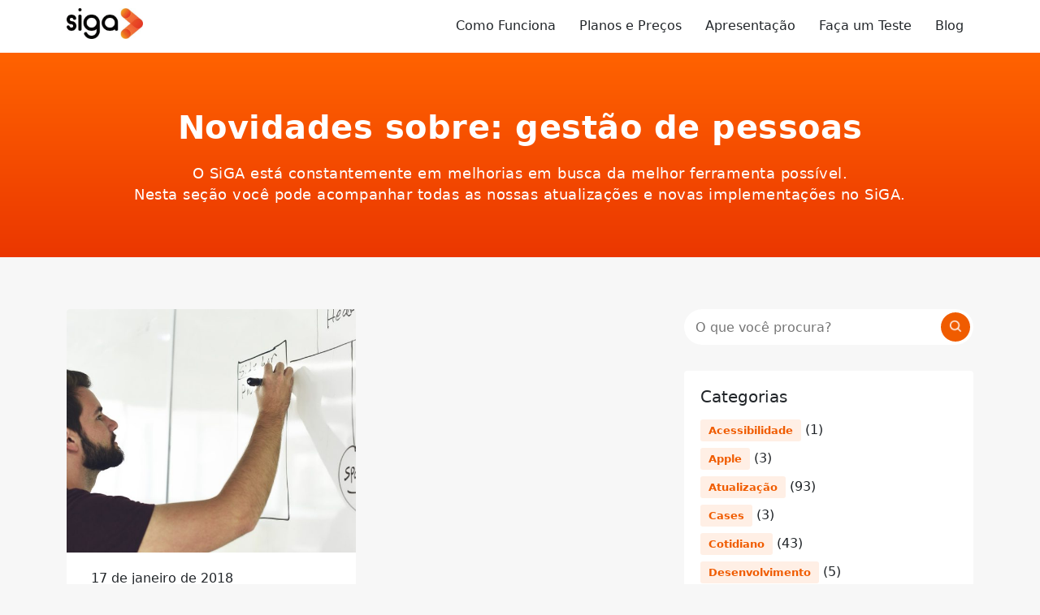

--- FILE ---
content_type: text/html; charset=UTF-8
request_url: https://sigasw.com.br/tag/gestao-de-pessoas/
body_size: 10168
content:
<!DOCTYPE html>
<html lang="pt-BR">
  <head>
    <meta charset="utf-8">
    <meta http-equiv="X-UA-Compatible" content="IE=edge">
    <meta name="viewport" content="width=device-width, initial-scale=1">
    <title>Arquivos sobre gestão de pessoas - SiGA</title>
    <!--[if lt IE 9]>
      <script src="https://oss.maxcdn.com/html5shiv/3.7.2/html5shiv.min.js"></script>
      <script src="https://oss.maxcdn.com/respond/1.4.2/respond.min.js"></script>
    <![endif]-->
    <meta name='robots' content='index, follow, max-image-preview:large, max-snippet:-1, max-video-preview:-1' />

	<!-- This site is optimized with the Yoast SEO plugin v26.6 - https://yoast.com/wordpress/plugins/seo/ -->
	<meta name="description" content="Artigos sobre gestão de pessoas | No blog do SiGA você encontra dicas e novidades sobre gestão, finanças para ajudar seu negócio!" />
	<meta property="og:locale" content="pt_BR" />
	<meta property="og:type" content="article" />
	<meta property="og:title" content="Arquivos sobre gestão de pessoas - SiGA" />
	<meta property="og:description" content="Artigos sobre gestão de pessoas | No blog do SiGA você encontra dicas e novidades sobre gestão, finanças para ajudar seu negócio!" />
	<meta property="og:url" content="https://www.softwareparaagencia.com.br/tag/gestao-de-pessoas/" />
	<meta property="og:site_name" content="SiGA" />
	<meta name="twitter:card" content="summary_large_image" />
	<meta name="twitter:site" content="@ZanshinSoftware" />
	<script type="application/ld+json" class="yoast-schema-graph">{"@context":"https://schema.org","@graph":[{"@type":"CollectionPage","@id":"https://www.softwareparaagencia.com.br/tag/gestao-de-pessoas/","url":"https://www.softwareparaagencia.com.br/tag/gestao-de-pessoas/","name":"Arquivos sobre gestão de pessoas - SiGA","isPartOf":{"@id":"https://sigasw.com.br/#website"},"primaryImageOfPage":{"@id":"https://www.softwareparaagencia.com.br/tag/gestao-de-pessoas/#primaryimage"},"image":{"@id":"https://www.softwareparaagencia.com.br/tag/gestao-de-pessoas/#primaryimage"},"thumbnailUrl":"https://storage.googleapis.com/siga-site.appspot.com/1/2020/03/Criando-um-organograma-no-quadro.jpg","description":"Artigos sobre gestão de pessoas | No blog do SiGA você encontra dicas e novidades sobre gestão, finanças para ajudar seu negócio!","breadcrumb":{"@id":"https://www.softwareparaagencia.com.br/tag/gestao-de-pessoas/#breadcrumb"},"inLanguage":"pt-BR"},{"@type":"ImageObject","inLanguage":"pt-BR","@id":"https://www.softwareparaagencia.com.br/tag/gestao-de-pessoas/#primaryimage","url":"https://storage.googleapis.com/siga-site.appspot.com/1/2020/03/Criando-um-organograma-no-quadro.jpg","contentUrl":"https://storage.googleapis.com/siga-site.appspot.com/1/2020/03/Criando-um-organograma-no-quadro.jpg","width":960,"height":640,"caption":"Criando um organograma no quadro"},{"@type":"BreadcrumbList","@id":"https://www.softwareparaagencia.com.br/tag/gestao-de-pessoas/#breadcrumb","itemListElement":[{"@type":"ListItem","position":1,"name":"Início","item":"https://sigasw.com.br/"},{"@type":"ListItem","position":2,"name":"gestão de pessoas"}]},{"@type":"WebSite","@id":"https://sigasw.com.br/#website","url":"https://sigasw.com.br/","name":"SiGA","description":"Sistema para Gestão de Agências","publisher":{"@id":"https://sigasw.com.br/#organization"},"potentialAction":[{"@type":"SearchAction","target":{"@type":"EntryPoint","urlTemplate":"https://sigasw.com.br/?s={search_term_string}"},"query-input":{"@type":"PropertyValueSpecification","valueRequired":true,"valueName":"search_term_string"}}],"inLanguage":"pt-BR"},{"@type":"Organization","@id":"https://sigasw.com.br/#organization","name":"Zanshin Software","url":"https://sigasw.com.br/","logo":{"@type":"ImageObject","inLanguage":"pt-BR","@id":"https://sigasw.com.br/#/schema/logo/image/","url":"https://storage.googleapis.com/siga-site.appspot.com/1/2020/03/Logo-da-Zanshin-Software.png","contentUrl":"https://storage.googleapis.com/siga-site.appspot.com/1/2020/03/Logo-da-Zanshin-Software.png","width":600,"height":141,"caption":"Zanshin Software"},"image":{"@id":"https://sigasw.com.br/#/schema/logo/image/"},"sameAs":["https://www.facebook.com/sigasw/","https://x.com/ZanshinSoftware","https://www.instagram.com/sigasw/","https://www.linkedin.com/company/zanshin-software/","https://www.youtube.com/channel/UCKNsruY5FWIfAb9ELIlTAMQ"]}]}</script>
	<!-- / Yoast SEO plugin. -->


<link rel='dns-prefetch' href='//sigasw.com.br' />
<link rel="alternate" type="application/rss+xml" title="Feed de tag para SiGA &raquo; gestão de pessoas" href="https://sigasw.com.br/tag/gestao-de-pessoas/feed/" />
<style id='wp-img-auto-sizes-contain-inline-css' type='text/css'>
img:is([sizes=auto i],[sizes^="auto," i]){contain-intrinsic-size:3000px 1500px}
/*# sourceURL=wp-img-auto-sizes-contain-inline-css */
</style>
<style id='classic-theme-styles-inline-css' type='text/css'>
/*! This file is auto-generated */
.wp-block-button__link{color:#fff;background-color:#32373c;border-radius:9999px;box-shadow:none;text-decoration:none;padding:calc(.667em + 2px) calc(1.333em + 2px);font-size:1.125em}.wp-block-file__button{background:#32373c;color:#fff;text-decoration:none}
/*# sourceURL=/wp-includes/css/classic-themes.min.css */
</style>
<link rel='stylesheet' id='cookie-law-info-css' href='https://sigasw.com.br/wp-content/plugins/cookie-law-info/legacy/public/css/cookie-law-info-public.css?ver=3.3.9.1' type='text/css' media='all' />
<link rel='stylesheet' id='cookie-law-info-gdpr-css' href='https://sigasw.com.br/wp-content/plugins/cookie-law-info/legacy/public/css/cookie-law-info-gdpr.css?ver=3.3.9.1' type='text/css' media='all' />
<link rel='stylesheet' id='blog-css' href='https://sigasw.com.br/wp-content/themes/siga-2020/assets/blog.css?ver=1.0' type='text/css' media='all' />
<script type="text/javascript" src="https://sigasw.com.br/wp-includes/js/jquery/jquery.min.js?ver=3.7.1" id="jquery-core-js"></script>
<script type="text/javascript" src="https://sigasw.com.br/wp-includes/js/jquery/jquery-migrate.min.js?ver=3.4.1" id="jquery-migrate-js"></script>
<script type="text/javascript" id="cookie-law-info-js-extra">
/* <![CDATA[ */
var Cli_Data = {"nn_cookie_ids":[],"cookielist":[],"non_necessary_cookies":[],"ccpaEnabled":"","ccpaRegionBased":"","ccpaBarEnabled":"","strictlyEnabled":["necessary","obligatoire"],"ccpaType":"gdpr","js_blocking":"1","custom_integration":"","triggerDomRefresh":"","secure_cookies":""};
var cli_cookiebar_settings = {"animate_speed_hide":"500","animate_speed_show":"500","background":"#FFF","border":"#b1a6a6c2","border_on":"","button_1_button_colour":"#f05c00","button_1_button_hover":"#c04a00","button_1_link_colour":"#fff","button_1_as_button":"1","button_1_new_win":"","button_2_button_colour":"#333","button_2_button_hover":"#292929","button_2_link_colour":"#444","button_2_as_button":"","button_2_hidebar":"","button_3_button_colour":"#3566bb","button_3_button_hover":"#2a5296","button_3_link_colour":"#fff","button_3_as_button":"1","button_3_new_win":"","button_4_button_colour":"#000","button_4_button_hover":"#000000","button_4_link_colour":"#333333","button_4_as_button":"","button_7_button_colour":"#61a229","button_7_button_hover":"#4e8221","button_7_link_colour":"#fff","button_7_as_button":"1","button_7_new_win":"","font_family":"inherit","header_fix":"","notify_animate_hide":"1","notify_animate_show":"","notify_div_id":"#cookie-law-info-bar","notify_position_horizontal":"right","notify_position_vertical":"bottom","scroll_close":"","scroll_close_reload":"","accept_close_reload":"","reject_close_reload":"","showagain_tab":"","showagain_background":"#fff","showagain_border":"#000","showagain_div_id":"#cookie-law-info-again","showagain_x_position":"100px","text":"#333333","show_once_yn":"","show_once":"10000","logging_on":"","as_popup":"","popup_overlay":"1","bar_heading_text":"","cookie_bar_as":"widget","popup_showagain_position":"bottom-right","widget_position":"left"};
var log_object = {"ajax_url":"https://sigasw.com.br/wp-admin/admin-ajax.php"};
//# sourceURL=cookie-law-info-js-extra
/* ]]> */
</script>
<script type="text/javascript" src="https://sigasw.com.br/wp-content/plugins/cookie-law-info/legacy/public/js/cookie-law-info-public.js?ver=3.3.9.1" id="cookie-law-info-js"></script>
<link rel="https://api.w.org/" href="https://sigasw.com.br/wp-json/" /><link rel="alternate" title="JSON" type="application/json" href="https://sigasw.com.br/wp-json/wp/v2/tags/87" /><link rel="EditURI" type="application/rsd+xml" title="RSD" href="https://sigasw.com.br/xmlrpc.php?rsd" />
<meta name="generator" content="WordPress 6.9" />
<link rel="canonical" href="https://sigasw.com.br/tag/gestao-de-pessoas" />
<!-- Não existe versão amphtml disponível para essa URL. -->
    
  <script type="application/ld+json">
    [
    {
        "@context": "https://schema.org",
        "@type": "AboutPage",
        "name": "Sobre a Zanshin Software e o sistema SiGA",
        "description": "A Zanshin Software desenvolve soluções que simplificam a gestão do seu negócio desde 2005. Nosso principal produto é o SiGA — um sistema de gestão para agências de publicidade que une controle de Jobs, Tarefas, Mídia, Produção e Financeiro em uma única plataforma.",
        "url": "https://sigasw.com.br",
        "mainEntity": {
            "@type": "Organization",
            "name": "Zanshin Software",
            "url": "https://zanshinsoftware.com",
            "brand": {
                "@type": "Brand",
                "name": "SiGA"
            },
            "sameAs": [
                "https://www.facebook.com/sigasw",
                "https://www.instagram.com/sigasw",
                "https://www.linkedin.com/company/zanshin-software/",
                "https://x.com/ZanshinSoftware/"
            ]
        }
    },
    {
        "@context": "https://schema.org",
        "@type": "Product",
        "brand": "SiGA",
        "name": "Sistema de Gestão para Agências de Publicidade e Propaganda - SiGA.",
        "image": "https://sigasw.com.br/wp-content/themes/siga-2020/assets/images/brand.jpg",
        "description": "Sistema de Gestão para Agências de Publicidade, Comunicação e Marketing. Gerencie Jobs, Tarefas, Mídia, Produção e Financeiro em um só lugar. Teste gratuitamente por 15 dias, sem restrições.",
        "aggregateRating": {
            "@type": "AggregateRating",
            "ratingValue": "5",
            "reviewCount": "5"
        }
    }
]  </script>
    
    <!-- Global site tag (gtag.js) - Google Ads: 1056706917 -->
<script async src="https://www.googletagmanager.com/gtag/js?id=AW-1056706917"></script>
<script>
  window.dataLayer = window.dataLayer || [];
  function gtag(){dataLayer.push(arguments);}
  gtag('js', new Date());

  gtag('config', 'AW-1056706917');
</script>
<!-- End Global site tag (gtag.js) - Google Ads: 1056706917 -->
    <!-- Google tag (gtag.js) -->
<script async src="https://www.googletagmanager.com/gtag/js?id=G-C9Q62SSHP2"></script>
<script>
  window.dataLayer = window.dataLayer || [];
  function gtag(){dataLayer.push(arguments);}
  gtag('js', new Date());

  gtag('config', 'G-C9Q62SSHP2');
</script>
    <!-- Facebook Pixel Code -->
<script>
  !function(f,b,e,v,n,t,s)
  {if(f.fbq)return;n=f.fbq=function(){n.callMethod?
  n.callMethod.apply(n,arguments):n.queue.push(arguments)};
  if(!f._fbq)f._fbq=n;n.push=n;n.loaded=!0;n.version='2.0';
  n.queue=[];t=b.createElement(e);t.async=!0;
  t.src=v;s=b.getElementsByTagName(e)[0];
  s.parentNode.insertBefore(t,s)}(window, document,'script',
  'https://connect.facebook.net/en_US/fbevents.js');
  fbq('init', '1004075389646408');
  fbq('track', 'PageView');
</script>
<noscript><img height="1" width="1" style="display:none" src="https://www.facebook.com/tr?id=1004075389646408&ev=PageView&noscript=1" /></noscript>
<!-- End Facebook Pixel Code -->
  <style id='global-styles-inline-css' type='text/css'>
:root{--wp--preset--aspect-ratio--square: 1;--wp--preset--aspect-ratio--4-3: 4/3;--wp--preset--aspect-ratio--3-4: 3/4;--wp--preset--aspect-ratio--3-2: 3/2;--wp--preset--aspect-ratio--2-3: 2/3;--wp--preset--aspect-ratio--16-9: 16/9;--wp--preset--aspect-ratio--9-16: 9/16;--wp--preset--color--black: #000000;--wp--preset--color--cyan-bluish-gray: #abb8c3;--wp--preset--color--white: #ffffff;--wp--preset--color--pale-pink: #f78da7;--wp--preset--color--vivid-red: #cf2e2e;--wp--preset--color--luminous-vivid-orange: #ff6900;--wp--preset--color--luminous-vivid-amber: #fcb900;--wp--preset--color--light-green-cyan: #7bdcb5;--wp--preset--color--vivid-green-cyan: #00d084;--wp--preset--color--pale-cyan-blue: #8ed1fc;--wp--preset--color--vivid-cyan-blue: #0693e3;--wp--preset--color--vivid-purple: #9b51e0;--wp--preset--gradient--vivid-cyan-blue-to-vivid-purple: linear-gradient(135deg,rgb(6,147,227) 0%,rgb(155,81,224) 100%);--wp--preset--gradient--light-green-cyan-to-vivid-green-cyan: linear-gradient(135deg,rgb(122,220,180) 0%,rgb(0,208,130) 100%);--wp--preset--gradient--luminous-vivid-amber-to-luminous-vivid-orange: linear-gradient(135deg,rgb(252,185,0) 0%,rgb(255,105,0) 100%);--wp--preset--gradient--luminous-vivid-orange-to-vivid-red: linear-gradient(135deg,rgb(255,105,0) 0%,rgb(207,46,46) 100%);--wp--preset--gradient--very-light-gray-to-cyan-bluish-gray: linear-gradient(135deg,rgb(238,238,238) 0%,rgb(169,184,195) 100%);--wp--preset--gradient--cool-to-warm-spectrum: linear-gradient(135deg,rgb(74,234,220) 0%,rgb(151,120,209) 20%,rgb(207,42,186) 40%,rgb(238,44,130) 60%,rgb(251,105,98) 80%,rgb(254,248,76) 100%);--wp--preset--gradient--blush-light-purple: linear-gradient(135deg,rgb(255,206,236) 0%,rgb(152,150,240) 100%);--wp--preset--gradient--blush-bordeaux: linear-gradient(135deg,rgb(254,205,165) 0%,rgb(254,45,45) 50%,rgb(107,0,62) 100%);--wp--preset--gradient--luminous-dusk: linear-gradient(135deg,rgb(255,203,112) 0%,rgb(199,81,192) 50%,rgb(65,88,208) 100%);--wp--preset--gradient--pale-ocean: linear-gradient(135deg,rgb(255,245,203) 0%,rgb(182,227,212) 50%,rgb(51,167,181) 100%);--wp--preset--gradient--electric-grass: linear-gradient(135deg,rgb(202,248,128) 0%,rgb(113,206,126) 100%);--wp--preset--gradient--midnight: linear-gradient(135deg,rgb(2,3,129) 0%,rgb(40,116,252) 100%);--wp--preset--font-size--small: 13px;--wp--preset--font-size--medium: 20px;--wp--preset--font-size--large: 36px;--wp--preset--font-size--x-large: 42px;--wp--preset--spacing--20: 0.44rem;--wp--preset--spacing--30: 0.67rem;--wp--preset--spacing--40: 1rem;--wp--preset--spacing--50: 1.5rem;--wp--preset--spacing--60: 2.25rem;--wp--preset--spacing--70: 3.38rem;--wp--preset--spacing--80: 5.06rem;--wp--preset--shadow--natural: 6px 6px 9px rgba(0, 0, 0, 0.2);--wp--preset--shadow--deep: 12px 12px 50px rgba(0, 0, 0, 0.4);--wp--preset--shadow--sharp: 6px 6px 0px rgba(0, 0, 0, 0.2);--wp--preset--shadow--outlined: 6px 6px 0px -3px rgb(255, 255, 255), 6px 6px rgb(0, 0, 0);--wp--preset--shadow--crisp: 6px 6px 0px rgb(0, 0, 0);}:where(.is-layout-flex){gap: 0.5em;}:where(.is-layout-grid){gap: 0.5em;}body .is-layout-flex{display: flex;}.is-layout-flex{flex-wrap: wrap;align-items: center;}.is-layout-flex > :is(*, div){margin: 0;}body .is-layout-grid{display: grid;}.is-layout-grid > :is(*, div){margin: 0;}:where(.wp-block-columns.is-layout-flex){gap: 2em;}:where(.wp-block-columns.is-layout-grid){gap: 2em;}:where(.wp-block-post-template.is-layout-flex){gap: 1.25em;}:where(.wp-block-post-template.is-layout-grid){gap: 1.25em;}.has-black-color{color: var(--wp--preset--color--black) !important;}.has-cyan-bluish-gray-color{color: var(--wp--preset--color--cyan-bluish-gray) !important;}.has-white-color{color: var(--wp--preset--color--white) !important;}.has-pale-pink-color{color: var(--wp--preset--color--pale-pink) !important;}.has-vivid-red-color{color: var(--wp--preset--color--vivid-red) !important;}.has-luminous-vivid-orange-color{color: var(--wp--preset--color--luminous-vivid-orange) !important;}.has-luminous-vivid-amber-color{color: var(--wp--preset--color--luminous-vivid-amber) !important;}.has-light-green-cyan-color{color: var(--wp--preset--color--light-green-cyan) !important;}.has-vivid-green-cyan-color{color: var(--wp--preset--color--vivid-green-cyan) !important;}.has-pale-cyan-blue-color{color: var(--wp--preset--color--pale-cyan-blue) !important;}.has-vivid-cyan-blue-color{color: var(--wp--preset--color--vivid-cyan-blue) !important;}.has-vivid-purple-color{color: var(--wp--preset--color--vivid-purple) !important;}.has-black-background-color{background-color: var(--wp--preset--color--black) !important;}.has-cyan-bluish-gray-background-color{background-color: var(--wp--preset--color--cyan-bluish-gray) !important;}.has-white-background-color{background-color: var(--wp--preset--color--white) !important;}.has-pale-pink-background-color{background-color: var(--wp--preset--color--pale-pink) !important;}.has-vivid-red-background-color{background-color: var(--wp--preset--color--vivid-red) !important;}.has-luminous-vivid-orange-background-color{background-color: var(--wp--preset--color--luminous-vivid-orange) !important;}.has-luminous-vivid-amber-background-color{background-color: var(--wp--preset--color--luminous-vivid-amber) !important;}.has-light-green-cyan-background-color{background-color: var(--wp--preset--color--light-green-cyan) !important;}.has-vivid-green-cyan-background-color{background-color: var(--wp--preset--color--vivid-green-cyan) !important;}.has-pale-cyan-blue-background-color{background-color: var(--wp--preset--color--pale-cyan-blue) !important;}.has-vivid-cyan-blue-background-color{background-color: var(--wp--preset--color--vivid-cyan-blue) !important;}.has-vivid-purple-background-color{background-color: var(--wp--preset--color--vivid-purple) !important;}.has-black-border-color{border-color: var(--wp--preset--color--black) !important;}.has-cyan-bluish-gray-border-color{border-color: var(--wp--preset--color--cyan-bluish-gray) !important;}.has-white-border-color{border-color: var(--wp--preset--color--white) !important;}.has-pale-pink-border-color{border-color: var(--wp--preset--color--pale-pink) !important;}.has-vivid-red-border-color{border-color: var(--wp--preset--color--vivid-red) !important;}.has-luminous-vivid-orange-border-color{border-color: var(--wp--preset--color--luminous-vivid-orange) !important;}.has-luminous-vivid-amber-border-color{border-color: var(--wp--preset--color--luminous-vivid-amber) !important;}.has-light-green-cyan-border-color{border-color: var(--wp--preset--color--light-green-cyan) !important;}.has-vivid-green-cyan-border-color{border-color: var(--wp--preset--color--vivid-green-cyan) !important;}.has-pale-cyan-blue-border-color{border-color: var(--wp--preset--color--pale-cyan-blue) !important;}.has-vivid-cyan-blue-border-color{border-color: var(--wp--preset--color--vivid-cyan-blue) !important;}.has-vivid-purple-border-color{border-color: var(--wp--preset--color--vivid-purple) !important;}.has-vivid-cyan-blue-to-vivid-purple-gradient-background{background: var(--wp--preset--gradient--vivid-cyan-blue-to-vivid-purple) !important;}.has-light-green-cyan-to-vivid-green-cyan-gradient-background{background: var(--wp--preset--gradient--light-green-cyan-to-vivid-green-cyan) !important;}.has-luminous-vivid-amber-to-luminous-vivid-orange-gradient-background{background: var(--wp--preset--gradient--luminous-vivid-amber-to-luminous-vivid-orange) !important;}.has-luminous-vivid-orange-to-vivid-red-gradient-background{background: var(--wp--preset--gradient--luminous-vivid-orange-to-vivid-red) !important;}.has-very-light-gray-to-cyan-bluish-gray-gradient-background{background: var(--wp--preset--gradient--very-light-gray-to-cyan-bluish-gray) !important;}.has-cool-to-warm-spectrum-gradient-background{background: var(--wp--preset--gradient--cool-to-warm-spectrum) !important;}.has-blush-light-purple-gradient-background{background: var(--wp--preset--gradient--blush-light-purple) !important;}.has-blush-bordeaux-gradient-background{background: var(--wp--preset--gradient--blush-bordeaux) !important;}.has-luminous-dusk-gradient-background{background: var(--wp--preset--gradient--luminous-dusk) !important;}.has-pale-ocean-gradient-background{background: var(--wp--preset--gradient--pale-ocean) !important;}.has-electric-grass-gradient-background{background: var(--wp--preset--gradient--electric-grass) !important;}.has-midnight-gradient-background{background: var(--wp--preset--gradient--midnight) !important;}.has-small-font-size{font-size: var(--wp--preset--font-size--small) !important;}.has-medium-font-size{font-size: var(--wp--preset--font-size--medium) !important;}.has-large-font-size{font-size: var(--wp--preset--font-size--large) !important;}.has-x-large-font-size{font-size: var(--wp--preset--font-size--x-large) !important;}
/*# sourceURL=global-styles-inline-css */
</style>
</head>
  <body class="archive tag tag-gestao-de-pessoas tag-87 wp-theme-siga-2020">
    
<header class="blog-header">
  <div class="container">
    <a class="blog-brand" href="https://sigasw.com.br" title="Sistema para Gestão de Agências">
      <img src="https://sigasw.com.br/wp-content/themes/siga-2020/assets/images/brand.jpg" alt="Sistema para Gestão de Agências"/>
    </a>

    <nav>
      <ul>
        <li><a href="https://sigasw.com.br/como-funciona">Como Funciona</a></li>
        <li><a href="https://sigasw.com.br/planos">Planos e Preços</a></li>
        <li><a href="https://sigasw.com.br/apresentacao">Apresentação</a></li>
        <li><a href="https://cadastro.sigasw.com.br/">Faça um Teste</a></li>
        <li><a href="https://sigasw.com.br/blog">Blog</a></li>
      </ul>
    </nav>
  </div>
</header>

<main class="blog-content">
  <div class="blog-title">
    <div class="container">
              <h1>Novidades sobre: gestão de pessoas</h1>
      
      <p>O SiGA está constantemente em melhorias em busca da melhor ferramenta possível. <br> Nesta seção você pode acompanhar todas as nossas atualizações e novas implementações no SiGA.</p>
    </div>
  </div>

  <div class="blog-content-area">
    <div class="container">
      <div class="row">
        <div class="col-lg-4 order-lg-2">
          
<aside class="blog-sidebar">
  <section class="sidebar-search">
  <form method="get" action="https://sigasw.com.br">
    <fieldset>
      <input type="text" placeholder="O que você procura?" name="s" value="" title="Pesquisar por">
      <button type="submit">
        <img src="https://sigasw.com.br/wp-content/themes/siga-2020/assets/images/icon-search.png" alt="Pesquisar"/>
      </button>
    </fieldset>
  </form>
</section>

  <section class="sidebar-categories">
    <div class="card">
      <h3 class="mb-3">Categorias</h3>
      <ul class="post-categories mb-0">
        	<li class="cat-item cat-item-19"><a href="https://sigasw.com.br/categoria/acessibilidade/">Acessibilidade</a> (1)
</li>
	<li class="cat-item cat-item-4"><a href="https://sigasw.com.br/categoria/apple/">Apple</a> (3)
</li>
	<li class="cat-item cat-item-44"><a href="https://sigasw.com.br/categoria/atualizacao/">Atualização</a> (93)
</li>
	<li class="cat-item cat-item-65"><a href="https://sigasw.com.br/categoria/cases/">Cases</a> (3)
</li>
	<li class="cat-item cat-item-6"><a href="https://sigasw.com.br/categoria/cotidiano/">Cotidiano</a> (43)
</li>
	<li class="cat-item cat-item-20"><a href="https://sigasw.com.br/categoria/desenvolvimento/">Desenvolvimento</a> (5)
</li>
	<li class="cat-item cat-item-21"><a href="https://sigasw.com.br/categoria/design/">Design</a> (4)
</li>
	<li class="cat-item cat-item-17"><a href="https://sigasw.com.br/categoria/geral/">Geral</a> (15)
</li>
	<li class="cat-item cat-item-14"><a href="https://sigasw.com.br/categoria/gestao/">Gestão</a> (30)
</li>
	<li class="cat-item cat-item-52"><a href="https://sigasw.com.br/categoria/humor/">Humor</a> (1)
</li>
	<li class="cat-item cat-item-53"><a href="https://sigasw.com.br/categoria/imprensa/">Imprensa</a> (6)
</li>
	<li class="cat-item cat-item-2"><a href="https://sigasw.com.br/categoria/internet/">Internet</a> (16)
</li>
	<li class="cat-item cat-item-18"><a href="https://sigasw.com.br/categoria/linux/">Linux</a> (4)
</li>
	<li class="cat-item cat-item-24"><a href="https://sigasw.com.br/categoria/paguei/">paguei</a> (1)
</li>
	<li class="cat-item cat-item-8"><a href="https://sigasw.com.br/categoria/publicidade/">Publicidade</a> (35)
</li>
	<li class="cat-item cat-item-45"><a href="https://sigasw.com.br/categoria/semcategoria/">Sem categoria</a> (5)
</li>
	<li class="cat-item cat-item-25"><a href="https://sigasw.com.br/categoria/servicos/">Serviços</a> (8)
</li>
	<li class="cat-item cat-item-16"><a href="https://sigasw.com.br/categoria/siga/">SiGA</a> (58)
</li>
	<li class="cat-item cat-item-3"><a href="https://sigasw.com.br/categoria/software/">Software</a> (7)
</li>
 
      </ul>
    </div>
  </section>
</aside>
        </div>

        <div class="col-lg-8 order-lg-1">
          <section class="content-post">
            <div class="row">
              
                                                
<div class="col-md-6">
  <article class="blog-post">
    <div class="blog-post-image">
      <img width="768" height="512" src="https://storage.googleapis.com/siga-site.appspot.com/1/2020/03/Criando-um-organograma-no-quadro-768x512.jpg" class="attachment-medium_large size-medium_large wp-post-image" alt="Criando um organograma no quadro" decoding="async" fetchpriority="high" srcset="https://storage.googleapis.com/siga-site.appspot.com/1/2020/03/Criando-um-organograma-no-quadro-768x512.jpg 768w, https://storage.googleapis.com/siga-site.appspot.com/1/2020/03/Criando-um-organograma-no-quadro-300x200.jpg 300w, https://storage.googleapis.com/siga-site.appspot.com/1/2020/03/Criando-um-organograma-no-quadro.jpg 960w" sizes="(max-width: 768px) 100vw, 768px" />    </div>

    <div class="blog-post-header">
      <div class="card-padding">
        <p class="text-meta">17 de janeiro de 2018</p>
        <ul class="post-categories">
	<li><a href="https://sigasw.com.br/categoria/gestao/" rel="category tag">Gestão</a></li></ul>        <h2><a href="https://sigasw.com.br/blog/entrou-um-novo-colaborador-o-que-devo-fazer/">Entrou um novo colaborador, o que devo fazer?</a></h2>
        <a href="https://sigasw.com.br/blog/entrou-um-novo-colaborador-o-que-devo-fazer/">Leia Mais</a>
      </div>
    </div>
  </article>
</div>                
                          </div>

            <div class="navigation text-center"><p></p></div>
          </section>
        </div>
        
      </div>
    </div>
  </div>
</main>


<footer class="blog-footer">
  <section class="row-trial gradient">
    <div class="container">

      <h2 class="mb-3">Pronto para simplificar a gestão da sua agência?</h2>
      <p>Teste gratuitamente por 15 dias — sem restrições, sem cartão e sem compromisso.</p>

      <form class="form-registration" action="https://cadastro.sigasw.com.br/" method="get">
        <fieldset>
          <input type="email" placeholder="Seu e-mail" name="email" value="" autocomplete="email" title="Preencha seu email para testar">
          <button type="submit">Teste Agora</button>
        </fieldset>
        <p class="error-message">O email que você informou não é válido!</p>
        <p><small>Ainda com dúvidas? Ligue ou converse pelo chat que lhe ajudaremos!</small></p>
      </form>

    </div>
  </section>

  <section class="row-nav">
    <div class="container">
      <div class="row">
        <div class="col-sm-6 col-lg-3">
          <h2>Sobre o SiGA</h2>
          <nav>
            <a href="https://sigasw.com.br/como-funciona">Como Funciona</a>
            <a href="https://sigasw.com.br/planos">Planos e Preços</a>
            <a href="https://sigasw.com.br/apresentacao">Apresentação</a>
            <a href="https://cadastro.sigasw.com.br/">Faça um Teste</a>
            <a href="https://zanshinsoftware.com">Sobre Nós</a>
            <a href="https://sigasw.com.br/o-que-inspira-o-siga">O que inspira o SiGA?</a>
            <a href="https://sigasw.com.br/termos">Termos de Uso</a>
            <a href="https://sigasw.com.br/politica-de-privacidade">Política de Privacidade</a>
            <a href="https://sigasw.com.br/protecao-de-dados" target="_blank">Proteção de Dados - LGPD</a>
            <a href="https://sigasw.com.br/blog">Novidades</a>
            <a href="http://sigasw.betteruptime.com/" target="_blank" rel="noopener">Status do Sistema</a>
          </nav>
        </div>

        <div class="col-sm-6 col-lg-3">
          <h2>Suporte</h2>
          <nav>
            <a href="https://ajuda.zanshinsoftware.com/siga">Central de Ajuda</a>
            <a href="https://ajuda.zanshinsoftware.com/siga/videos">Video Aulas</a>
            <a href="https://ajuda.zanshinsoftware.com/siga/suporte">Envie sua Solicitação</a>
          </nav>
        </div>

        <div class="col-sm-6 col-lg-3">
          <h2>Vendas</h2>
          <nav>
            <a href="tel:5137621077">(51) 3762-1077</a>
            <a href="tel:51989035779">(51) 98903-5779</a>
            <a href="/cdn-cgi/l/email-protection#6e0d01030b1c0d070f022e140f001d0607001d01081a190f1c0b400d0103"><span class="__cf_email__" data-cfemail="c6a5a9aba3b4a5afa7aa86bca7a8b5aeafa8b5a9a0b2b1a7b4a3e8a5a9ab">[email&#160;protected]</span></a>
          </nav>
        </div>

        <div class="col-sm-6 col-lg-3">
          <h2>Siga-nos</h2>
          <nav class="social">
            <a href="https://www.facebook.com/sigasw/" title="Página do SiGA no Facebook" target="_blank" rel="noopener">
              <img src="https://sigasw.com.br/wp-content/themes/siga-2020/assets/images/icon-facebook.jpg" loading="lazy" alt="Facebook do SiGA"/>
            </a>
            <a href="https://www.instagram.com/sigasw/" title="Página do SiGA no Instagram" target="_blank" rel="noopener">
              <img src="https://sigasw.com.br/wp-content/themes/siga-2020/assets/images/icon-instagram.jpg" loading="lazy" alt="Instagram do SiGA"/>
            </a>
            <a href="https://twitter.com/ZanshinSoftware/" title="Página da Zanshin Software no Twitter" target="_blank" rel="noopener">
              <img src="https://sigasw.com.br/wp-content/themes/siga-2020/assets/images/icon-twitter.jpg" loading="lazy" alt="Twitter do SiGA"/>
            </a>
            <a href="https://www.linkedin.com/company/zanshin-software/" title="Página da Zanshin Software no Linkedin" target="_blank" rel="noopener">
              <img src="https://sigasw.com.br/wp-content/themes/siga-2020/assets/images/icon-linkedin.jpg" loading="lazy" alt="Linkedin do SiGA"/>
            </a>
          </nav>
        </div>
      </div>
    </div>
  </section>

  <section class="row-company">
    <div class="container">
      <a href="https://zanshinsoftware.com" title="Site da Zanshin Software">
        <img src="https://sigasw.com.br/wp-content/themes/siga-2020/assets/images/company.jpg" loading="lazy" alt="Logo da Zanshin Software"/>
      </a>
    </div>
  </section>
</footer>
    
    <script data-cfasync="false" src="/cdn-cgi/scripts/5c5dd728/cloudflare-static/email-decode.min.js"></script><script type="speculationrules">
{"prefetch":[{"source":"document","where":{"and":[{"href_matches":"/*"},{"not":{"href_matches":["/wp-*.php","/wp-admin/*","/siga-site.appspot.com/1/*","/wp-content/*","/wp-content/plugins/*","/wp-content/themes/siga-2020/*","/*\\?(.+)"]}},{"not":{"selector_matches":"a[rel~=\"nofollow\"]"}},{"not":{"selector_matches":".no-prefetch, .no-prefetch a"}}]},"eagerness":"conservative"}]}
</script>
<!--googleoff: all--><div id="cookie-law-info-bar" data-nosnippet="true"><span><div class="cli-bar-container cli-style-v2"><div class="cli-bar-message"><p>Este site utiliza cookies para melhorar a experiência na navegação e teste do sistema.</p><p>Por favor, leia nossa <a href="/politica-de-privacidade">política de privacidade</a>.</p></div><div class="cli-bar-btn_container"><a role='button' data-cli_action="accept" id="cookie_action_close_header" class="medium cli-plugin-button cli-plugin-main-button cookie_action_close_header cli_action_button wt-cli-accept-btn" style="margin:0px 0px 0px 0px">ACEITAR</a></div></div></span></div><div id="cookie-law-info-again" data-nosnippet="true"><span id="cookie_hdr_showagain">Privacy &amp; Cookies Policy</span></div><div class="cli-modal" data-nosnippet="true" id="cliSettingsPopup" tabindex="-1" role="dialog" aria-labelledby="cliSettingsPopup" aria-hidden="true">
  <div class="cli-modal-dialog" role="document">
	<div class="cli-modal-content cli-bar-popup">
		  <button type="button" class="cli-modal-close" id="cliModalClose">
			<svg class="" viewBox="0 0 24 24"><path d="M19 6.41l-1.41-1.41-5.59 5.59-5.59-5.59-1.41 1.41 5.59 5.59-5.59 5.59 1.41 1.41 5.59-5.59 5.59 5.59 1.41-1.41-5.59-5.59z"></path><path d="M0 0h24v24h-24z" fill="none"></path></svg>
			<span class="wt-cli-sr-only">Fechar</span>
		  </button>
		  <div class="cli-modal-body">
			<div class="cli-container-fluid cli-tab-container">
	<div class="cli-row">
		<div class="cli-col-12 cli-align-items-stretch cli-px-0">
			<div class="cli-privacy-overview">
				<h4>Privacy Overview</h4>				<div class="cli-privacy-content">
					<div class="cli-privacy-content-text">This website uses cookies to improve your experience while you navigate through the website. Out of these cookies, the cookies that are categorized as necessary are stored on your browser as they are essential for the working of basic functionalities of the website. We also use third-party cookies that help us analyze and understand how you use this website. These cookies will be stored in your browser only with your consent. You also have the option to opt-out of these cookies. But opting out of some of these cookies may have an effect on your browsing experience.</div>
				</div>
				<a class="cli-privacy-readmore" aria-label="Mostrar mais" role="button" data-readmore-text="Mostrar mais" data-readless-text="Mostrar menos"></a>			</div>
		</div>
		<div class="cli-col-12 cli-align-items-stretch cli-px-0 cli-tab-section-container">
												<div class="cli-tab-section">
						<div class="cli-tab-header">
							<a role="button" tabindex="0" class="cli-nav-link cli-settings-mobile" data-target="necessary" data-toggle="cli-toggle-tab">
								Necessary							</a>
															<div class="wt-cli-necessary-checkbox">
									<input type="checkbox" class="cli-user-preference-checkbox"  id="wt-cli-checkbox-necessary" data-id="checkbox-necessary" checked="checked"  />
									<label class="form-check-label" for="wt-cli-checkbox-necessary">Necessary</label>
								</div>
								<span class="cli-necessary-caption">Sempre ativado</span>
													</div>
						<div class="cli-tab-content">
							<div class="cli-tab-pane cli-fade" data-id="necessary">
								<div class="wt-cli-cookie-description">
									Necessary cookies are absolutely essential for the website to function properly. This category only includes cookies that ensures basic functionalities and security features of the website. These cookies do not store any personal information.								</div>
							</div>
						</div>
					</div>
																	<div class="cli-tab-section">
						<div class="cli-tab-header">
							<a role="button" tabindex="0" class="cli-nav-link cli-settings-mobile" data-target="non-necessary" data-toggle="cli-toggle-tab">
								Non-necessary							</a>
															<div class="cli-switch">
									<input type="checkbox" id="wt-cli-checkbox-non-necessary" class="cli-user-preference-checkbox"  data-id="checkbox-non-necessary" checked='checked' />
									<label for="wt-cli-checkbox-non-necessary" class="cli-slider" data-cli-enable="Ativado" data-cli-disable="Desativado"><span class="wt-cli-sr-only">Non-necessary</span></label>
								</div>
													</div>
						<div class="cli-tab-content">
							<div class="cli-tab-pane cli-fade" data-id="non-necessary">
								<div class="wt-cli-cookie-description">
									Any cookies that may not be particularly necessary for the website to function and is used specifically to collect user personal data via analytics, ads, other embedded contents are termed as non-necessary cookies. It is mandatory to procure user consent prior to running these cookies on your website.								</div>
							</div>
						</div>
					</div>
										</div>
	</div>
</div>
		  </div>
		  <div class="cli-modal-footer">
			<div class="wt-cli-element cli-container-fluid cli-tab-container">
				<div class="cli-row">
					<div class="cli-col-12 cli-align-items-stretch cli-px-0">
						<div class="cli-tab-footer wt-cli-privacy-overview-actions">
						
															<a id="wt-cli-privacy-save-btn" role="button" tabindex="0" data-cli-action="accept" class="wt-cli-privacy-btn cli_setting_save_button wt-cli-privacy-accept-btn cli-btn">SALVAR E ACEITAR</a>
													</div>
						
					</div>
				</div>
			</div>
		</div>
	</div>
  </div>
</div>
<div class="cli-modal-backdrop cli-fade cli-settings-overlay"></div>
<div class="cli-modal-backdrop cli-fade cli-popupbar-overlay"></div>
<!--googleon: all--><script type="text/javascript" src="https://sigasw.com.br/wp-content/themes/siga-2020/assets/blog.js?ver=1.0" id="blog-js"></script>
    <!-- Olark Code -->
<script type="text/javascript" async>
;(function(o,l,a,r,k,y){if(o.olark)return;
r="script";y=l.createElement(r);r=l.getElementsByTagName(r)[0];
y.async=1;y.src="//"+a;r.parentNode.insertBefore(y,r);
y=o.olark=function(){k.s.push(arguments);k.t.push(+new Date)};
y.extend=function(i,j){y("extend",i,j)};
y.identify=function(i){y("identify",k.i=i)};
y.configure=function(i,j){y("configure",i,j);k.c[i]=j};
k=y._={s:[],t:[+new Date],c:{},l:a};
})(window,document,"static.olark.com/jsclient/loader.js");
/* Add configuration calls below this comment */
olark.configure('system.group', '1665c895dd7fdf2b4422c207359857d1');
// olark.configure('box.start_hidden', true);
olark('api.box.onHide', function() {
  olark('api.box.shrink');
});
olark.identify('2625-571-10-7693');</script>
<!-- End Olark Code -->
  <script defer src="https://static.cloudflareinsights.com/beacon.min.js/vcd15cbe7772f49c399c6a5babf22c1241717689176015" integrity="sha512-ZpsOmlRQV6y907TI0dKBHq9Md29nnaEIPlkf84rnaERnq6zvWvPUqr2ft8M1aS28oN72PdrCzSjY4U6VaAw1EQ==" data-cf-beacon='{"version":"2024.11.0","token":"ed031e73d02b46c2b7d375e7c3ecccbb","r":1,"server_timing":{"name":{"cfCacheStatus":true,"cfEdge":true,"cfExtPri":true,"cfL4":true,"cfOrigin":true,"cfSpeedBrain":true},"location_startswith":null}}' crossorigin="anonymous"></script>
</body>
</html>

--- FILE ---
content_type: application/javascript
request_url: https://static.olark.com/a/assets/v0/site/2625-571-10-7693.js?cb=2026-01-14
body_size: 17197
content:

      (function(){
        olark.extend('Cobrowsing');
olark.extend('Sounds');


        var isNewVersion = olark._ && olark._.versions && (olark._.versions.follow || olark._.versions.popout)
        if(isNewVersion) {
          olark._.finish({"Cobrowsing":{"enabled":true},"Sounds":{"enabled":true},"locale":{"cobrowsing_allow_approve_button_stop":"Finalizar","cobrowsing_confirm_control_text":"Voc\u00ea permite que o operador possa controlar seu navegador?","cobrowsing_notify_visitor_browser_not_supported":"N\u00f3s sentimos muito, ams parece que seu navegador n\u00e3o suporta o compartilhamento de tela.","cobrowsing_notify_visitor_control_text":"O operador est\u00e1 controlando seu navegador.","cobrowsing_notify_visitor_end_text":"Finalizando compartilhamento","cobrowsing_visitor_allow_approve_message":"Voc\u00ea est\u00e1 compartilhando sua tela.","cobrowsing_visitor_confirm_allow_button_decline":"Rejeitar","cobrowsing_visitor_confirm_allow_button_start":"Iniciar","cobrowsing_visitor_confirm_allow_message":"Deseja compartilhar sua tela?","cobrowsing_visitor_decline_text":"Compartilhamento de tela rejeitado","feedback_survey_button_finish":"Finish","feedback_survey_button_next":"Next","feedback_survey_button_submitting":"Submitting","feedback_survey_end_message":"Thank you for your feedback :)","feedback_survey_question_1_text":"Question 1 of 5","feedback_survey_question_2_text":"Question 2 of 5","feedback_survey_question_3_text":"Question 3 of 5","feedback_survey_question_4_text":"Question 4 of 5","feedback_survey_question_5_text":"Question 5 of 5","feedback_survey_question_additional_feedback_text":"Additional Feedback.","feedback_survey_question_chat_high":"Extremely satisfied","feedback_survey_question_chat_low":"Not at all satisfied","feedback_survey_question_chat_text":"How satisfied were you with this chat?","feedback_survey_question_operator_attitude_high":"Extremely friendly","feedback_survey_question_operator_attitude_low":"Not at all friendly","feedback_survey_question_operator_attitude_text":"How friendly was the chat agent?","feedback_survey_question_operator_intelligence_high":"Extremely knowledgeable","feedback_survey_question_operator_intelligence_low":"Not at all knowledgeable","feedback_survey_question_operator_intelligence_text":"How knowledgeable was the chat agent?","feedback_survey_question_operator_speed_high":"Extremely responsive","feedback_survey_question_operator_speed_low":"Not at all responsive","feedback_survey_question_operator_speed_text":"How responsive was the chat agent?","feedback_survey_submission_error_message":"There was an error submitting your answer, please try again.","prechat_survey_required_fields":"* indica campo obrigat\u00f3rio"},"system":{"allow_change_colors":true,"allow_change_height":true,"allow_change_width":true,"allow_mobile_boot":0,"allowed_domains":"*.sigasw.com.br,*.solesw.com.br,*.zanshinsoftware.com,*.dojoweb.com.br,*.rollclass.com","append_to_body":1,"away_text":"Contact us","before_chat_text":"Fale com a gente!","bottom_margin":0,"branding":"powered_by","branding_link_text":"Tecnologia Olark","branding_panel_cancel_text":"Voltar","branding_panel_link_text":"Experimente o Olark no seu site","branding_panel_message_text":"Mais de 10.000 empresas usam o software Olark para conversar diretamente com os clientes.","busy_message":"All of our representatives are with other customers at this time. We will be with you shortly.","busy_text":"Contact us","check_for_status":"Olark Chat (startup)","close_hides_window":0,"cobrowsing_allow_approve_button_stop":"Finalizar","cobrowsing_confirm_control_text":"Voc\u00ea permite que o operador possa controlar seu navegador?","cobrowsing_notify_visitor_browser_not_supported":"N\u00f3s sentimos muito, ams parece que seu navegador n\u00e3o suporta o compartilhamento de tela.","cobrowsing_notify_visitor_control_text":"O operador est\u00e1 controlando seu navegador.","cobrowsing_notify_visitor_end_text":"Finalizando compartilhamento","cobrowsing_visitor_allow_approve_message":"Voc\u00ea est\u00e1 compartilhando sua tela.","cobrowsing_visitor_confirm_allow_button_decline":"Rejeitar","cobrowsing_visitor_confirm_allow_button_start":"Iniciar","cobrowsing_visitor_confirm_allow_message":"Deseja compartilhar sua tela?","cobrowsing_visitor_decline_text":"Compartilhamento de tela rejeitado","conversation_id_error_text":"O envio de arquivos est\u00e1 indispon\u00edvel no momento.","cookie_path":"/","corner_position":"BR","default_flash_off_icon":"https://static.olark.com/js/images/white.ico","default_flash_on_icon":"https://static.olark.com/js/images/orange.ico","default_localization":"pt-BR","disableGoogleAnalytics":0,"disableJSStyles":false,"disable_default_visitor_information":0,"disable_expand_text_input":false,"disable_extra_br":true,"disable_get_cookies":false,"disable_offline_messaging_fallback":true,"disable_set_cookies":false,"disable_width":true,"dismiss_message_text":"Dispensar","divid":"habla_window_div","email_body_error_text":"You must complete all fields and specify a valid email address","enableLanguageTranslation":false,"enable_buttons":1,"enable_google_analytics":false,"end_chat_button_text":"Encerrar conversa","ended_chat_message":"Este chat foi encerrado, comece a escrever abaixo se voc\u00ea precisa de mais alguma coisa!","expandOnFirstMessageReceived":1,"expandOnMessageReceived":0,"feedback_survey_begin_button_text":"Classifique a conversa","feedback_survey_button_finish":"Finish","feedback_survey_button_next":"Next","feedback_survey_button_submitting":"Submitting","feedback_survey_cancel_text":"Cancelar","feedback_survey_complete_button_text":"Coment\u00e1rios enviados","feedback_survey_end_message":"Thank you for your feedback :)","feedback_survey_language":"en","feedback_survey_question_1_text":"Question 1 of 5","feedback_survey_question_2_text":"Question 2 of 5","feedback_survey_question_3_text":"Question 3 of 5","feedback_survey_question_4_text":"Question 4 of 5","feedback_survey_question_5_text":"Question 5 of 5","feedback_survey_question_additional_feedback_text":"Additional Feedback.","feedback_survey_question_chat_high":"Extremely satisfied","feedback_survey_question_chat_low":"Not at all satisfied","feedback_survey_question_chat_text":"How satisfied were you with this chat?","feedback_survey_question_operator_attitude_high":"Extremely friendly","feedback_survey_question_operator_attitude_low":"Not at all friendly","feedback_survey_question_operator_attitude_text":"How friendly was the chat agent?","feedback_survey_question_operator_intelligence_high":"Extremely knowledgeable","feedback_survey_question_operator_intelligence_low":"Not at all knowledgeable","feedback_survey_question_operator_intelligence_text":"How knowledgeable was the chat agent?","feedback_survey_question_operator_speed_high":"Extremely responsive","feedback_survey_question_operator_speed_low":"Not at all responsive","feedback_survey_question_operator_speed_text":"How responsive was the chat agent?","feedback_survey_submission_error_message":"There was an error submitting your answer, please try again.","file_size_error_text":"O arquivo \u00e9 muito grande.","file_type_error_text":"Tipo de arquivo n\u00e3o permitido.","flash_icons":1,"flash_titlebar":1,"forced_rpc_server":"knrpc.olark.com/nrpc","free_branding_template":"Get <a href=\"http://www.olark.com/?rid={idstring}&amp;sales=1&amp;utm_medium=widget&amp;utm_campaign=free_sales&amp;utm_source={idstring}\" target=\"_blank\">Free Olark Sales Chat</a>!","generic_upload_error_text":"O envio de arquivos est\u00e1 indispon\u00edvel no momento.","google_analytics_domain":"auto","habla_closebutton_text":"x","habla_end_popout_text":"&lt;&lt;","habla_name_input_text":"clique aqui e digite seu nome","habla_offline_body_text":"We're not around but we still want to hear from you!  Leave us a note:","habla_offline_email_text":"clique aqui e digite seu email","habla_offline_phone_text":"clique aqui e digite seu telefone","habla_offline_sent_text":"Thanks for your message!  We'll get back to you shortly.","habla_offline_submit_value":"Send","habla_popout_text":"&gt;","habla_sizebutton_text_compressed":"^","habla_sizebutton_text_expanded":"_","habla_special_div_show_type":"block","hashchange_events_trigger_page_change":0,"hb_chatbox_size":"md","hb_custom_style":{"general":{"corners":"soft","secondaryColor":null}},"hb_dark_theme":false,"hb_disable_mobile":false,"hb_enable_uploads":true,"hb_position":"right","hb_primary_color":"#20B2BB","hb_show_as_tab":false,"hb_show_button_text":false,"hbl_cookie_path":"/","height":200,"hide_min_max_buttons":0,"hide_not_available":false,"hide_when_away":0,"hkey":"[base64]","in_chat_text":"Conversando...","inline_css_url":"static.olark.com/css/b/e/be9476c5361d7277ab1fa0604bcec7fd.css","inline_css_url_ie":"static.olark.com/css/2/e/2eaa01674885f024e9e6f1d54b948b6d.css","inline_css_url_quirks":"static.olark.com/css/5/b/5b297789fda5a18f932636efe3312afe.css","input_height":20,"is_inline":0,"is_popup":0,"language":"en","left_margin":20,"line_length":21,"local_user_display_name":"&rarr;","md5":"02d4ddc34576f24c88412420f957e060","myname":"you","not_available_text":"Entre em contato","offline_button_text":"Entre em contato","offline_email_validation_message":"Insira um endere\u00e7o de e-mail v\u00e1lido","offline_header_text":"Entre em contato","offline_message":"Ol\u00e1. Estamos ocupados ou fora do hor\u00e1rio, que \u00e9 de Seg-Sex, das 8:30-11:30 e das 13:30-17. Voc\u00ea pode ver as perguntas do FAQ na nossa <a href=\"https://ajuda.zanshinsoftware.com\">Central de Ajuda.</a>","offline_msg_mode":0,"offline_phone_validation_message":"Informe um n\u00famero de telefone v\u00e1lido","offline_required_error_message":"Preencha todos os campos obrigat\u00f3rios","offline_survey":{"pages":[[{"is_required":true,"type":"name"},{"is_required":true,"type":"email"},{"is_required":true,"label":"Escreva sua d\u00favida:","placeholder_text":"","type":"textarea"}]]},"offline_survey_email_label":"E-mail","offline_survey_email_placeholder":"Digite seu email...","offline_survey_name_label":"Nome","offline_survey_name_placeholder":"Digite seu nome...","offline_survey_next_button_text":"Pr\u00f3ximo","offline_survey_phone_label":"Telefone","offline_survey_phone_placeholder":"Digite o n\u00famero do seu telefone...","offline_survey_submit_button_text":"Enviar","offline_survey_thank_you_message":"Obrigado pela mensagem! Assim que poss\u00edvel responderemos por email.","offline_survey_website_label":"Site","offline_survey_website_placeholder":"Digite seu site...","offline_survey_welcome_message":"Ol\u00e1.<br/> \n \nEstamos em nosso recesso de fim de ano. Retornaremos em 05/01/26. \nVoc\u00ea pode ver as perguntas frequentes na nossa <a href=\"https://ajuda.zanshinsoftware.com\">Central de Ajuda.</a>","offline_website_validation_message":"Informe um URL v\u00e1lido","online_button_text":"Fale com a gente","online_header_text":"Conversando...","operator_has_stopped_typing_text":"parou de digitar","operator_is_typing_text":"est\u00e1 digitando...","operators":{},"panel_offset":20,"parse_links":1,"plugin_path":"https://static.olark.com/js/plugins/","poll":false,"popout_css_url":"static.olark.com/css/5/6/5628634d33473c725fb95faad8c68375.css","pre_chat_error_text":"Please enter your name and email in case we get disconnected.","pre_chat_message":"Hi, I am around, click 'start chatting' to contact me.","pre_chat_submit":"Click here to start chatting","prechat_email_validation_message":"Insira um endere\u00e7o de e-mail v\u00e1lido","prechat_phone_validation_message":"Informe um n\u00famero de telefone v\u00e1lido","prechat_required_error_message":"Preencha todos os campos obrigat\u00f3rios","prechat_survey":{"is_enabled":false,"pages":[[]]},"prechat_survey_email_label":"E-mail","prechat_survey_email_placeholder":"Digite seu email...","prechat_survey_name_label":"Nome","prechat_survey_name_placeholder":"Digite seu nome...","prechat_survey_next_button_text":"Pr\u00f3ximo","prechat_survey_phone_label":"Telefone","prechat_survey_phone_placeholder":"Digite o n\u00famero do seu telefone...","prechat_survey_submit_button_text":"Comece a conversa","prechat_survey_website_label":"Site","prechat_survey_website_placeholder":"Digite seu site...","prechat_survey_welcome_message":"Ol\u00e1! Vamos pedir algumas informa\u00e7\u00f5es r\u00e1pidas para atendermos melhor:","prechat_website_validation_message":"Informe um URL v\u00e1lido","processing_file_error_text":"Houve um problema no processamento do seu arquivo.","require_email":1,"require_name":2,"require_offline_phone":0,"require_phone":0,"resize_input_height":60,"resize_length":25,"restart_chat_offline_button_text":"Deixe uma mensagem","restart_chat_online_button_text":"Iniciar conversa","right_margin":20,"right_to_left":false,"rtl":false,"rules":[{"actions":[{"kind":"Action","method":"api.chat.sendMessageToVisitor","options":{"body":"Thanks for stopping by! Can I help you with anything?"}}],"clause":{"clauses":[{"kind":"GreaterThanClause","left":{"kind":"VariableClause","varname":"visitor.secondsSpentForThisVisit"},"right":30}],"kind":"OrClause"},"description":"Greet visitors after a certain amount of time on my site","enabled":false,"id":2314,"kind":"Rule","perPage":false,"perVisit":true,"perVisitor":false,"whenOffline":false,"whenOnline":true},{"actions":[{"kind":"Action","method":"api.chat.sendNotificationToOperator","options":{"body":"A new visitor is on your site, why not reach out to them?"}}],"clause":{"clauses":[{"kind":"EqualsClause","left":{"kind":"VariableClause","varname":"visitor.visitCount"},"right":1}],"kind":"OrClause"},"description":"Notify agents when a new visitor lands on the site","enabled":false,"id":2315,"kind":"Rule","perPage":false,"perVisit":false,"perVisitor":true,"whenOffline":false,"whenOnline":true},{"actions":[{"kind":"Action","method":"api.chat.sendMessageToVisitor","options":{"body":"Hi, we're here to answer any questions"}}],"clause":{"clauses":[{"kind":"EqualsClause","left":{"kind":"VariableClause","varname":"visitor.pageCountForThisVisit"},"right":6}],"kind":"OrClause"},"description":"Start a chat after a customer has viewed 6 pages, so I can engage without being too intrusive","enabled":false,"id":2316,"kind":"Rule","perPage":false,"perVisit":true,"perVisitor":false,"whenOffline":false,"whenOnline":true},{"actions":[{"kind":"Action","method":"api.chat.updateVisitorNickname","options":{"snippet":"Returning Visitor"}}],"clause":{"clauses":[{"kind":"GreaterThanClause","left":{"kind":"VariableClause","varname":"visitor.visitCount"},"right":1}],"kind":"AndClause"},"description":"Highlight returning visitors in my buddy list","enabled":false,"id":2317,"kind":"Rule","perPage":false,"perVisit":true,"perVisitor":false,"whenOffline":false,"whenOnline":true},{"actions":[{"kind":"Action","method":"api.box.hide","options":{}}],"clause":{"clauses":[{"kind":"EqualsClause","left":{"kind":"VariableClause","varname":"visitor.countryCode"},"right":"ZW"}],"kind":"AndClause"},"description":"Hide chat for visitors from Zimbabwe since we cannot ship to them.","enabled":false,"id":2318,"kind":"Rule","perPage":false,"perVisit":true,"perVisitor":false,"whenOffline":false,"whenOnline":true},{"actions":[{"kind":"Action","method":"api.chat.sendMessageToVisitor","options":{"body":"Bonjour, Comment allez-vous?"}}],"clause":{"clauses":[{"kind":"EqualsClause","left":{"kind":"VariableClause","varname":"visitor.countryCode"},"right":"FR"}],"kind":"AndClause"},"description":"Target my French visitors by sending a custom message in their language","enabled":false,"id":"16819238610030","kind":"Rule","perPage":false,"perVisit":true,"perVisitor":false,"whenOffline":false,"whenOnline":true}],"say_text":"Escreva aqui e pressione enter para conversar","send_text":"Send","send_transcript_begin_button_text":"Enviar a transcri\u00e7\u00e3o","send_transcript_cancel_text":"N\u00e3o, obrigado","send_transcript_complete_button_text":"Transcri\u00e7\u00e3o enviada","send_transcript_error_text":"Insira um endere\u00e7o de e-mail v\u00e1lido","send_transcript_placeholder":"E-mail","send_transcript_title_text":"Enviar a transcri\u00e7\u00e3o","sending_text":"sending","show_away":0,"show_away_as_header":0,"show_end_popout":0,"show_in_buddy_list":"chatting","show_popout":0,"show_pre_chat":0,"site_id":"2625-571-10-7693","start_expanded":0,"start_habla_window_visible":false,"start_hidden":0,"start_visible":false,"template":null,"top_margin":0,"upload_rejected_error_text":"O envio de arquivos est\u00e1 indispon\u00edvel no momento.","url_handler":"https://static.olark.com/jsclient-latest/follow.html?v=1426711435610","url_handler_target_window":"_top","use_theme":"cryptic_capybara","visitor_id_error_text":"O envio de arquivos est\u00e1 indispon\u00edvel no momento.","welcome_msg":"Pode perguntar, n\u00e3o somos rob\u00f4s! ","width":320}});
        }else{
          olark.configure(function(conf){
            conf.system.site_id="2625-571-10-7693";
          });
          olark._.finish();
        }
      })();
    